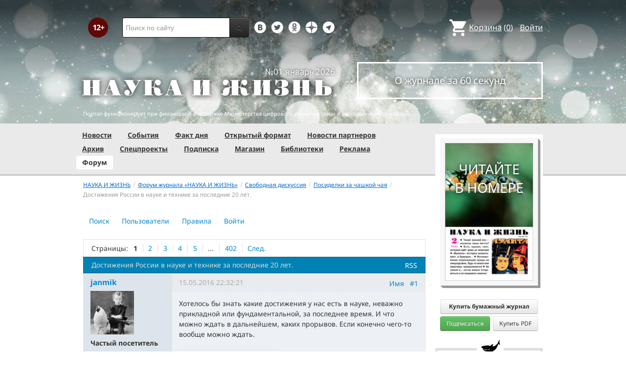

--- FILE ---
content_type: text/html; charset=utf-8
request_url: https://www.nkj.ru/forum/forum10/topic19567/messages/?PAGEN_2=12
body_size: 18118
content:
<!DOCTYPE html>
<html lang="ru">
<head>
		<meta name="author" content="Редакция журнала Наука и жизнь">
	<title>Достижения России  в науке и технике за последние 20 лет. | Форум портала &laquo;Наука и жизнь&raquo;</title>
	<meta name="robots" content="noindex">
	<meta http-equiv="Content-Type" content="text/html; charset=utf-8" />
<meta name="keywords" content="Наука, журнал, журнал Наука, новости, новости науки, история науки, наука образование, развитие науки, философия науки, российская наука, естественные науки, мировоззрение, физика, метод, биология, астрономия, история, современная наука, архив, научно-популярный, форум, техника, история техники, развитие техники, техника форум, математика forum, archive, интервью, история России, образование, школа" />
<meta name="description" content="Сайт журнала «Наука и жизнь»: наука, архив, новости науки, информация о журнале, форум, анкетирование, Интернет-магазин, информация о рекламе и подписке." />
<link href="/bitrix/js/ui/design-tokens/dist/ui.design-tokens.css?170760390225728" type="text/css"  rel="stylesheet" />
<link href="/bitrix/templates/nkj.kotico/components/bitrix/forum/230409/style.css?151462810316970" type="text/css"  rel="stylesheet" />
<link href="/bitrix/templates/nkj.kotico/components/bitrix/forum/230409/themes/fluxbb/style.css?15146281035586" type="text/css"  rel="stylesheet" />
<link href="/bitrix/templates/nkj.kotico/components/bitrix/forum/230409/styles/additional.css?15146281035779" type="text/css"  rel="stylesheet" />
<link href="/bitrix/components/bitrix/forum.interface/templates/popup_image/style.css?1517680957230" type="text/css"  rel="stylesheet" />
<link href="/bitrix/templates/nkj.kotico/css/bootstrap.min.css?1568981318105974" type="text/css"  data-template-style="true"  rel="stylesheet" />
<link href="/bitrix/templates/nkj.kotico/css/glyphicons.css?151462810323832" type="text/css"  data-template-style="true"  rel="stylesheet" />
<link href="/bitrix/templates/nkj.kotico/css/noto_sans.css?17037792418478" type="text/css"  data-template-style="true"  rel="stylesheet" />
<link href="/bitrix/panel/main/popup.css?169906427722696" type="text/css"  data-template-style="true"  rel="stylesheet" />
<link href="/bitrix/templates/nkj.kotico/components/bitrix/sale.basket.basket.small/small_basket/style.css?1514628103329" type="text/css"  data-template-style="true"  rel="stylesheet" />
<link href="/bitrix/templates/nkj.kotico/components/bitrix/menu/vertical_multilevel/style.css?15146281032878" type="text/css"  data-template-style="true"  rel="stylesheet" />
<link href="/bitrix/templates/nkj.kotico/components/bitrix/breadcrumb/bootstrap2.0/style.css?1514628104227" type="text/css"  data-template-style="true"  rel="stylesheet" />
<link href="/bitrix/templates/nkj.kotico/components/bitrix/news.line/.default/style.css?1518874505694" type="text/css"  data-template-style="true"  rel="stylesheet" />
<link href="/bitrix/components/nkj/cookies/templates/.default/style.css?1608911741367" type="text/css"  data-template-style="true"  rel="stylesheet" />
<link href="/bitrix/templates/nkj.kotico/styles.css?176882821623565" type="text/css"  data-template-style="true"  rel="stylesheet" />
<script>if(!window.BX)window.BX={};if(!window.BX.message)window.BX.message=function(mess){if(typeof mess==='object'){for(let i in mess) {BX.message[i]=mess[i];} return true;}};</script>
<script>(window.BX||top.BX).message({'JS_CORE_LOADING':'Загрузка...','JS_CORE_NO_DATA':'- Нет данных -','JS_CORE_WINDOW_CLOSE':'Закрыть','JS_CORE_WINDOW_EXPAND':'Развернуть','JS_CORE_WINDOW_NARROW':'Свернуть в окно','JS_CORE_WINDOW_SAVE':'Сохранить','JS_CORE_WINDOW_CANCEL':'Отменить','JS_CORE_WINDOW_CONTINUE':'Продолжить','JS_CORE_H':'ч','JS_CORE_M':'м','JS_CORE_S':'с','JSADM_AI_HIDE_EXTRA':'Скрыть лишние','JSADM_AI_ALL_NOTIF':'Показать все','JSADM_AUTH_REQ':'Требуется авторизация!','JS_CORE_WINDOW_AUTH':'Войти','JS_CORE_IMAGE_FULL':'Полный размер'});</script>

<script src="/bitrix/js/main/core/core.js?1707603960494198"></script>

<script>BX.Runtime.registerExtension({'name':'main.core','namespace':'BX','loaded':true});</script>
<script>BX.setJSList(['/bitrix/js/main/core/core_ajax.js','/bitrix/js/main/core/core_promise.js','/bitrix/js/main/polyfill/promise/js/promise.js','/bitrix/js/main/loadext/loadext.js','/bitrix/js/main/loadext/extension.js','/bitrix/js/main/polyfill/promise/js/promise.js','/bitrix/js/main/polyfill/find/js/find.js','/bitrix/js/main/polyfill/includes/js/includes.js','/bitrix/js/main/polyfill/matches/js/matches.js','/bitrix/js/ui/polyfill/closest/js/closest.js','/bitrix/js/main/polyfill/fill/main.polyfill.fill.js','/bitrix/js/main/polyfill/find/js/find.js','/bitrix/js/main/polyfill/matches/js/matches.js','/bitrix/js/main/polyfill/core/dist/polyfill.bundle.js','/bitrix/js/main/core/core.js','/bitrix/js/main/polyfill/intersectionobserver/js/intersectionobserver.js','/bitrix/js/main/lazyload/dist/lazyload.bundle.js','/bitrix/js/main/polyfill/core/dist/polyfill.bundle.js','/bitrix/js/main/parambag/dist/parambag.bundle.js']);
</script>
<script>BX.Runtime.registerExtension({'name':'ui.design-tokens','namespace':'window','loaded':true});</script>
<script>BX.Runtime.registerExtension({'name':'main.pageobject','namespace':'window','loaded':true});</script>
<script>(window.BX||top.BX).message({'JS_CORE_LOADING':'Загрузка...','JS_CORE_NO_DATA':'- Нет данных -','JS_CORE_WINDOW_CLOSE':'Закрыть','JS_CORE_WINDOW_EXPAND':'Развернуть','JS_CORE_WINDOW_NARROW':'Свернуть в окно','JS_CORE_WINDOW_SAVE':'Сохранить','JS_CORE_WINDOW_CANCEL':'Отменить','JS_CORE_WINDOW_CONTINUE':'Продолжить','JS_CORE_H':'ч','JS_CORE_M':'м','JS_CORE_S':'с','JSADM_AI_HIDE_EXTRA':'Скрыть лишние','JSADM_AI_ALL_NOTIF':'Показать все','JSADM_AUTH_REQ':'Требуется авторизация!','JS_CORE_WINDOW_AUTH':'Войти','JS_CORE_IMAGE_FULL':'Полный размер'});</script>
<script>BX.Runtime.registerExtension({'name':'window','namespace':'window','loaded':true});</script>
<script>(window.BX||top.BX).message({'LANGUAGE_ID':'ru','FORMAT_DATE':'DD.MM.YYYY','FORMAT_DATETIME':'DD.MM.YYYY HH:MI:SS','COOKIE_PREFIX':'nkj','SERVER_TZ_OFFSET':'10800','UTF_MODE':'Y','SITE_ID':'ru','SITE_DIR':'/','USER_ID':'','SERVER_TIME':'1769022710','USER_TZ_OFFSET':'0','USER_TZ_AUTO':'Y','bitrix_sessid':'44ced03432bc7d564ad2b01ca308d8b9'});</script>


<script src="/bitrix/js/main/pageobject/pageobject.js?1595797957864"></script>
<script src="/bitrix/js/main/core/core_window.js?170760395798766"></script>
<script type="text/javascript">if (Intl && Intl.DateTimeFormat) document.cookie="nkj_TZ="+Intl.DateTimeFormat().resolvedOptions().timeZone+"; path=/; expires=Fri, 01 Jan 2027 00:00:00 +0300";</script>
<script src="/bitrix/js/main/utils.js"></script>
<script src="/bitrix/components/bitrix/forum.interface/templates/.default/script.js"></script>
<link rel="alternate" type="application/rss+xml" href="/forum/rss/default/topic/19567/" />



<script src="/jquery-1.11.0.min.js?144191737796381"></script>
<script src="/bitrix/templates/nkj.kotico/js/ajax_basket.js?15185232361045"></script>
<script src="/bitrix/templates/nkj.kotico/script.js?16963461512040"></script>
<script src="/bitrix/templates/nkj.kotico/components/bitrix/forum/230409/script.js?15146281031065"></script>
<script src="/bitrix/templates/nkj.kotico/components/bitrix/forum/230409/bitrix/system.auth.form/.default/script.js?1514628103350"></script>
<script src="/bitrix/templates/nkj.kotico/components/bitrix/forum/230409/bitrix/forum.topic.read/.default/script.js?15146281031196"></script>
<script type="text/javascript">var _ba = _ba || []; _ba.push(["aid", "c5886eb7d620f828ff1bd06338ebf33a"]); _ba.push(["host", "www.nkj.ru"]); (function() {var ba = document.createElement("script"); ba.type = "text/javascript"; ba.async = true;ba.src = (document.location.protocol == "https:" ? "https://" : "http://") + "bitrix.info/ba.js";var s = document.getElementsByTagName("script")[0];s.parentNode.insertBefore(ba, s);})();</script>
<script>new Image().src='https://nkj.ru/bitrix/spread.php?s=bmtqX0dVRVNUX0lEATIxMzYxOTA1OQExODAwMTI2NzEwAS8BAQECbmtqX0xBU1RfVklTSVQBMjEuMDEuMjAyNiAyMjoxMTo1MAExODAwMTI2NzEwAS8BAQEC&k=f9420482a5031ac08d0456ec16908bd6';
</script>


	<link rel="alternate" type="application/rss+xml" title="RSS" href="http://www.nkj.ru/rss/">
	<link rel="canonical" href="https://www.nkj.ru/forum/forum10/topic19567/messages/">
	<!--[if lt IE 9]>
	<script src='//html5shim.googlecode.com/svn/trunk/html5.js'></script>
	<![endif]-->
	<script src="https://www.googletagmanager.com/gtag/js?id=UA-32767648-1" async></script>
	<script>
	// Google Analytics
	window.dataLayer = window.dataLayer || [];
	function gtag(){dataLayer.push(arguments);}
	gtag('js', new Date());
	gtag('config', 'UA-32767648-1', { 'anonymize_ip': true });
	</script>
	<script async src="https://widget.svk-native.ru/js/loader.js"></script>
<!--	<script src="/jquery-1.11.0.min.js"></script>-->
	<meta name="viewport" content="width=980">
	<link rel="shortcut icon" href="/bitrix/templates/nkj.kotico/images/favicon.ico">
	    </head>
<body>
<div class="lead_photo" style="background-image:url('/upload/iblock/2cd/2cdd6f650722ec1a55e6934f91750a34.jpg');">
	<div class="top_ads">
		<div class="container">
			<!-- Top banner  -->
			<div class="row">
				<div id="top-banner" class="span12 padding-bottom5">
					<div id="top_banner"></div>
					<!-- R-100363-2 Яндекс.RTB-блок  -->
					<!-- div id="yR2b"></div -->
				</div>
			</div>
		</div>
	</div>
	<div class="header_top">
		<div class="container">
			<div class="row-fluid">
				<div class="span1">
					<img class="p12" src="/bitrix/templates/nkj.kotico/images/12p.png" />
				</div>
				<div class="span4">
					<form id="main_search" action="/search/" method="get" 
					onsubmit="search_navigate(this.elements.text.value); if(event.preventDefault) {event.preventDefault();} else {event.returnValue = false;} return false;">
						<div class="input-append input-block-level">
							<input type="text" name="text" placeholder="Поиск по сайту" />
							<button type="submit" class="btn btn-inverse">
								<i class="icon-search"></i>
							</button>
						</div>
					</form>
				</div>

				<div class="span3">
					<div class="smmsp">
						<a class="smm vkt" href="https://vk.com/public30698831" target="_blank"></a>
						<a class="smm twt" href="https://twitter.com/naukaizhizn" target="_blank"></a>
						<a class="smm od" href="https://ok.ru/group/52837335433288" target="_blank"></a>
						<a class="smm zen" href="https://dzen.ru/nkj" target="_blank"></a>
                        <a class="smm telegram" href="https://telegram.me/scienceandlife" target="_blank"></a>
					</div>
				</div>				<div class="span4 text-right">
                    
<a href="/personal/basket/" class="basket">
	<span>Корзина</span> (<span class="cnt">0</span>)
</a>
                                        <a class="auth" href="https://www.nkj.ru/in.php?backurl=/forum/forum10/topic19567/messages/index.php">Войти</a>				</div>
			</div>
			<!-- Logo and search -->
			<div class="row-fluid">
								<div class="logo_container_inner">
										<div class="span7">
						<p class="number text-right">№01 январь 2026</p>
						<a href="/"><img src="/bitrix/templates/nkj.kotico/images/logo_big.png"/></a>
					</div>
					<div class="span5">
						<p class="text-center subscr magazine"><a href="/magazine/">О журнале за 60 секунд</a></p>
					</div>
				</div>
								<div class="span12 portal ">
					<p>Портал функционирует при финансовой поддержке Министерства цифрового развития, связи и массовых коммуникаций.</p>
				</div>
			</div>
		</div>
			</div>
    

    
</div>

<div class="menu_wrapper">
	<div class="container">
		
<ul class="span9 top_menu">
	<li class=""><a href="/news/">Новости</a></li>
	<li class=""><a href="/info/">События</a></li>
	<li class=""><a href="/facts/">Факт дня</a></li>
	<li class=""><a href="/open/">Открытый формат</a></li>
	<li class=""><a href="/prtnews/">Новости партнеров</a></li>
	<li class=""><a href="/archive/">Архив</a></li>
	<li class=""><a href="/special/">Спецпроекты</a></li>
	<li class=""><a href="/shop/842/">Подписка</a></li>
	<li class=""><a href="/shop/">Магазин</a></li>
	<li class=""><a href="/shop/library/">Библиотеки</a></li>
	<li class=""><a href="/advert/">Реклама</a></li>
	<li class="active"><a href="/forum/">Форум</a></li>
</ul>
	</div>
</div>

<div class="container inner">
	<div class="row-fluid">
				<div class="span9">
					<ul class="breadcrumb"><li><a href="/" title="НАУКА И ЖИЗНЬ"><small>НАУКА И ЖИЗНЬ</small></a><span class="divider">/</span></li><li><a href="/forum/" title="Форум журнала «НАУКА И ЖИЗНЬ»"><small>Форум журнала «НАУКА И ЖИЗНЬ»</small></a><span class="divider">/</span></li><li><a href="/forum/group2/" title="Свободная дискуссия"><small>Свободная дискуссия</small></a><span class="divider">/</span></li><li><a href="/forum/forum10/" title="Посиделки за чашкой чая"><small>Посиделки за чашкой чая</small></a><span class="divider">/</span></li><li class="active"><small>Достижения России  в науке и технике за последние 20 лет.</small></li></ul><ul class="nav nav-pills">
		<li class=" forum-menu-item-first "><a href="/forum/search/">Поиск</a></li>
		<li class="  "><a href="/forum/users/">Пользователи</a></li>
		<li class="  "><a href="/forum/rules/">Правила</a></li>
		<li>
		


<div id="forum-login-form-window">

<a href="" onclick="return CloseLoginForm()" style="float:right;">Закрыть</a>

<form method="post" target="_top" action="/forum/forum10/topic19567/messages/?PAGEN_2=12">
			<input type='hidden' name='backurl' value='/forum/forum10/topic19567/messages/index.php?PAGEN_2=12' />
			<input type="hidden" name="AUTH_FORM" value="Y" />
	<input type="hidden" name="TYPE" value="AUTH" />

	<table width="95%">
			<tr>
				<td colspan="2">
				Логин:<br />
				<input type="text" name="USER_LOGIN" maxlength="50" value="" size="17" /></td>
			</tr>
			<tr>
				<td colspan="2">
				Пароль:<br />
				<input type="password" name="USER_PASSWORD" maxlength="50" size="17" /></td>
			</tr>
					<tr>
				<td valign="top"><input type="checkbox" id="USER_REMEMBER" name="USER_REMEMBER" value="Y" /></td>
				<td width="100%"><label for="USER_REMEMBER">Запомнить меня на этом компьютере</label></td>
			</tr>
					<tr>
				<td colspan="2"><input type="submit" name="Login" value="Войти" /></td>
			</tr>

			<tr>
				<td colspan="2"><a rel="nofollow" href="/forum/forum10/topic19567/messages/index.php?PAGEN_2=12&amp;forgot_password=yes&amp;backurl=%2Fforum%2Fforum10%2Ftopic19567%2Fmessages%2Findex.php%3FPAGEN_2%3D12">Забыли свой пароль?</a></td>
			</tr>
					<tr>
				<td colspan="2"><a rel="nofollow" href="/forum/forum10/topic19567/messages/index.php?PAGEN_2=12&amp;register=yes&amp;backurl=%2Fforum%2Fforum10%2Ftopic19567%2Fmessages%2Findex.php%3FPAGEN_2%3D12">Регистрация</a><br /></td>
			</tr>
			</table>	
</form>
</div><a rel="nofollow" onclick="return ShowLoginForm();" href="/in.php?backurl=/forum/forum10/topic19567/messages/index.php?PAGEN_2=12">
	<span>Войти</span>
</a>
</li>
</ul>
<script type="text/javascript">
//<![CDATA[
	if (phpVars == null || typeof(phpVars) != "object")
	{
		var phpVars = {
			'ADMIN_THEME_ID': '.default',
			'titlePrefix': 'НАУКА И ЖИЗНЬ | www.nkj.ru - '};
	}
	if (typeof oText != "object")
	{
		var oText = {};
	}
	oText['wait_window'] = 'Загрузка...';
//]]>
window.oForumForm = {};
</script><div class="forum-navigation-box forum-navigation-top">
	<div class="forum-page-navigation">
			<span class="forum-page-title">Страницы:</span>
		<span class="forum-page-first forum-page-current">1</span>
		<a href="/forum/forum10/topic19567/messages/?PAGEN_2=12&amp;PAGEN_1=2" class="">2</a>
		<a href="/forum/forum10/topic19567/messages/?PAGEN_2=12&amp;PAGEN_1=3" class="">3</a>
		<a href="/forum/forum10/topic19567/messages/?PAGEN_2=12&amp;PAGEN_1=4" class="">4</a>
		<a href="/forum/forum10/topic19567/messages/?PAGEN_2=12&amp;PAGEN_1=5" class="">5</a>
		<span class="forum-page-dots">...</span>
		<a href="/forum/forum10/topic19567/messages/?PAGEN_2=12&amp;PAGEN_1=402">402</a>
		<a class="forum-page-next" href="/forum/forum10/topic19567/messages/?PAGEN_2=12&amp;PAGEN_1=2">След.</a>
	</div>
	<div class="forum-clear-float"></div>
</div>
<div class="forum-header-box">
	<div class="forum-header-options">
		<span class="forum-option-feed"><a href="/forum/rss/default/topic/19567/">RSS</a></span>
	</div>
	<div class="forum-header-title"><span>Достижения России  в науке и технике за последние 20 лет.</span></div>
</div>
<div class="forum-block-container">
	<div class="forum-block-outer">
		<div class="forum-block-inner">
			<table cellspacing="0" border="0" class="forum-post-table forum-post-first forum-post-odd  " id="message339670">
				<tbody>
					<tr>
						<td class="forum-cell-user">
							<div class="forum-user-info">
						
								<div class="forum-user-name"><a rel="nofollow" href="/forum/user/32904/"><span>janmik</span></a></div>
								<div class="forum-user-avatar"><a rel="nofollow" href="/forum/user/32904/" title="Профиль автора сообщения"><img src="/upload/forum/avatar/a8f/a8fe6ff6bffce33ae3ed6d67d1d1646f.jpeg" border="0" alt="" width="89" height="89" /></a></div>
								<div class="forum-user-status"><span>Частый посетитель</span></div>
								<div class="forum-user-additional">
									<span>Сообщений: <span><a rel="nofollow" href="/forum/user/32904/post/all/">6935</a></span></span>
									<span>Баллов: <span>40</span></span>
									<span>Регистрация: <span class="forum-lastpost-date">10.04.2010</span></span>
								</div>
							</div>
						</td>
						<td class="forum-cell-post">
							<div class="forum-post-date">
								<div class="forum-post-number">
<a href="#postform" onmousedown="reply2author('janmik,')" >Имя</a>&nbsp;&nbsp;
<a href="http://www.nkj.ru/forum/forum10/topic19567/messages/message339670/#message339670" onclick="prompt(oText['ml'], this.href); return false;" title="Ccылка на это сообщение" rel="nofollow">#1</a></div>
								<span class="forum-lastpost-date">15.05.2016 22:32:21</span>
							</div>
												<div class="forum-post-entry">

					
								<div class="forum-post-text" id="message_text_339670">Хотелось бы знать какие достижения у нас есть в науке, неважно прикладной или фундаментальной, за последнее время. И что можно ждать в дальнейшем, каких прорывов. Если конечно чего-то вообще можно ждать.</div>
								<div class="forum-user-signature">
									<div class="forum-signature-line"></div>
									<span>Пока думаешь, что сказать, — делай реверанс! Это экономит время.</span>
								</div>
							</div>
						</td>
					</tr>
					<tr>
						<td class="forum-cell-contact">
							<div class="forum-contact-links">
							<span class="forum-contact-email"><a rel="nofollow" href="/forum/user/32904/send/email/" title="Отправить письмо на E-Mail автора сообщения">E-mail</a></span>
							</div>
						</td>
						<td class="forum-cell-actions">
							<div class="forum-action-links">
							</div>
						</td>
					</tr>
				</tbody>
			</table>
			<table cellspacing="0" border="0" class="forum-post-table forum-post-even  " id="message339724">
				<tbody>
					<tr>
						<td class="forum-cell-user">
							<div class="forum-user-info">
						
								<div class="forum-user-name"><a rel="nofollow" href="/forum/user/32904/"><span>janmik</span></a></div>
								<div class="forum-user-avatar"><a rel="nofollow" href="/forum/user/32904/" title="Профиль автора сообщения"><img src="/upload/forum/avatar/a8f/a8fe6ff6bffce33ae3ed6d67d1d1646f.jpeg" border="0" alt="" width="89" height="89" /></a></div>
								<div class="forum-user-status"><span>Частый посетитель</span></div>
								<div class="forum-user-additional">
									<span>Сообщений: <span><a rel="nofollow" href="/forum/user/32904/post/all/">6935</a></span></span>
									<span>Баллов: <span>40</span></span>
									<span>Регистрация: <span class="forum-lastpost-date">10.04.2010</span></span>
								</div>
							</div>
						</td>
						<td class="forum-cell-post">
							<div class="forum-post-date">
								<div class="forum-post-number">
<a href="#postform" onmousedown="reply2author('janmik,')" >Имя</a>&nbsp;&nbsp;
<a href="http://www.nkj.ru/forum/forum10/topic19567/messages/message339724/#message339724" onclick="prompt(oText['ml'], this.href); return false;" title="Ccылка на это сообщение" rel="nofollow">#2</a></div>
								<span class="forum-lastpost-date">18.05.2016 01:44:24</span>
							</div>
												<div class="forum-post-entry">

					
								<div class="forum-post-text" id="message_text_339724"><div class="entry-quote"><table class="forum-quote"><thead><tr><th>Цитата</th></tr></thead><tbody><tr><td>Владимир пишет:<br />Одно из достижений" делать науку за рубежом.</td></tr></tbody></table></div> Это да. Или дома, на кухне, в перерывах между походами за грибами. Но всё же. Неужто вообще ничего?</div>
<div class="forum-post-lastedit">
								<span class="forum-post-lastedit">Изменено: 
									<span class="forum-post-lastedit-user"><a rel="nofollow" href="/forum/user/32904/">janmik</a></span> - <span class="forum-post-lastedit-date">18.05.2016 01:49:17</span>
							</span></div>								<div class="forum-user-signature">
									<div class="forum-signature-line"></div>
									<span>Пока думаешь, что сказать, — делай реверанс! Это экономит время.</span>
								</div>
							</div>
						</td>
					</tr>
					<tr>
						<td class="forum-cell-contact">
							<div class="forum-contact-links">
							<span class="forum-contact-email"><a rel="nofollow" href="/forum/user/32904/send/email/" title="Отправить письмо на E-Mail автора сообщения">E-mail</a></span>
							</div>
						</td>
						<td class="forum-cell-actions">
							<div class="forum-action-links">
							</div>
						</td>
					</tr>
				</tbody>
			</table>
			<table cellspacing="0" border="0" class="forum-post-table forum-post-odd  " id="message339726">
				<tbody>
					<tr>
						<td class="forum-cell-user">
							<div class="forum-user-info">
						
								<div class="forum-user-name"><a rel="nofollow" href="/forum/user/80267/"><span>Alta</span></a></div>
								<div class="forum-user-register-avatar"><a rel="nofollow" href="/forum/user/80267/" title="Профиль автора сообщения"><span><!-- ie --></span></a></div>
								<div class="forum-user-status"><span>Посетитель</span></div>
								<div class="forum-user-additional">
									<span>Сообщений: <span><a rel="nofollow" href="/forum/user/80267/post/all/">371</a></span></span>
									<span>Баллов: <span>6</span></span>
									<span>Регистрация: <span class="forum-lastpost-date">23.01.2015</span></span>
								</div>
							</div>
						</td>
						<td class="forum-cell-post">
							<div class="forum-post-date">
								<div class="forum-post-number">
<a href="#postform" onmousedown="reply2author('Alta,')" >Имя</a>&nbsp;&nbsp;
<a href="http://www.nkj.ru/forum/forum10/topic19567/messages/message339726/#message339726" onclick="prompt(oText['ml'], this.href); return false;" title="Ccылка на это сообщение" rel="nofollow">#3</a></div>
								<span class="forum-lastpost-date">18.05.2016 02:28:15</span>
							</div>
												<div class="forum-post-entry">

					
								<div class="forum-post-text" id="message_text_339726"><noindex><a href="https://hi-tech.mail.ru/news/super-russian-technology-2016/" target="_blank" rel="nofollow">Самые выдающиеся российские достижения за последнее время</a></noindex> <img src="/upload/main/smiles/5/smile.gif" border="0" data-code=":)" data-definition="SD" alt=":)" style="width:20px;height:24px;" title="Улыбка" class="bx-smile" /> &nbsp;<img src="/upload/main/smiles/5/smile.gif" border="0" data-code=":)" data-definition="SD" alt=":)" style="width:20px;height:24px;" title="Улыбка" class="bx-smile" /> &nbsp;<img src="/upload/main/smiles/5/smile.gif" border="0" data-code=":)" data-definition="SD" alt=":)" style="width:20px;height:24px;" title="Улыбка" class="bx-smile" /></div>
							</div>
						</td>
					</tr>
					<tr>
						<td class="forum-cell-contact">
							<div class="forum-contact-links">
							<span class="forum-contact-email"><a rel="nofollow" href="/forum/user/80267/send/email/" title="Отправить письмо на E-Mail автора сообщения">E-mail</a></span>
							</div>
						</td>
						<td class="forum-cell-actions">
							<div class="forum-action-links">
							</div>
						</td>
					</tr>
				</tbody>
			</table>
			<table cellspacing="0" border="0" class="forum-post-table forum-post-even  " id="message339727">
				<tbody>
					<tr>
						<td class="forum-cell-user">
							<div class="forum-user-info">
						
								<div class="forum-user-name"><a rel="nofollow" href="/forum/user/32904/"><span>janmik</span></a></div>
								<div class="forum-user-avatar"><a rel="nofollow" href="/forum/user/32904/" title="Профиль автора сообщения"><img src="/upload/forum/avatar/a8f/a8fe6ff6bffce33ae3ed6d67d1d1646f.jpeg" border="0" alt="" width="89" height="89" /></a></div>
								<div class="forum-user-status"><span>Частый посетитель</span></div>
								<div class="forum-user-additional">
									<span>Сообщений: <span><a rel="nofollow" href="/forum/user/32904/post/all/">6935</a></span></span>
									<span>Баллов: <span>40</span></span>
									<span>Регистрация: <span class="forum-lastpost-date">10.04.2010</span></span>
								</div>
							</div>
						</td>
						<td class="forum-cell-post">
							<div class="forum-post-date">
								<div class="forum-post-number">
<a href="#postform" onmousedown="reply2author('janmik,')" >Имя</a>&nbsp;&nbsp;
<a href="http://www.nkj.ru/forum/forum10/topic19567/messages/message339727/#message339727" onclick="prompt(oText['ml'], this.href); return false;" title="Ccылка на это сообщение" rel="nofollow">#4</a></div>
								<span class="forum-lastpost-date">18.05.2016 04:21:15</span>
							</div>
												<div class="forum-post-entry">

					
								<div class="forum-post-text" id="message_text_339727"><div class="entry-quote"><table class="forum-quote"><thead><tr><th>Цитата</th></tr></thead><tbody><tr><td>Alta пишет:<br /> <noindex><a href="https://hi-tech.mail.ru/news/super-russian-technology-2016/" target="_blank" rel="nofollow">Самые выдающиеся российские достижения за последнее время</a></noindex> &nbsp; &nbsp; &nbsp; &nbsp; </td></tr></tbody></table></div>Ну вот например нестандартная задача предложенная ( на полном серьезе между прочим) одной студенткой Тверского Государственного Педагогического Университета как пример задачи для школьных учебников: "Сколько молекул серебра будет в пруду в крещенскую ночь, если священник освящая его обмакнул в него деревянный крест?" <img src="/upload/main/smiles/5/icon_question.gif" border="0" data-code=":?:" data-definition="SD" alt=":?:" style="width:16px;height:16px;" title="Вопрос" class="bx-smile" /> &nbsp;<img src="/upload/main/smiles/5/icon_exclaim.gif" border="0" data-code=":!:" data-definition="SD" alt=":!:" style="width:16px;height:16px;" title="Восклицание" class="bx-smile" /> &nbsp;<img src="/upload/main/smiles/5/icon_question.gif" border="0" data-code=":?:" data-definition="SD" alt=":?:" style="width:16px;height:16px;" title="Вопрос" class="bx-smile" /> &nbsp;<img src="/upload/main/smiles/5/icon_exclaim.gif" border="0" data-code=":!:" data-definition="SD" alt=":!:" style="width:16px;height:16px;" title="Восклицание" class="bx-smile" /> &nbsp;<img src="/upload/main/smiles/5/icon_question.gif" border="0" data-code=":?:" data-definition="SD" alt=":?:" style="width:16px;height:16px;" title="Вопрос" class="bx-smile" /> &nbsp;<img src="/upload/main/smiles/5/icon_exclaim.gif" border="0" data-code=":!:" data-definition="SD" alt=":!:" style="width:16px;height:16px;" title="Восклицание" class="bx-smile" /> &nbsp;Чем не прорыв в образовании подрастающего поколения? &nbsp;Я, например, позорно сдался даже не попытавшись её решить. По этой задаче можно предположить что перспективы у России не блестящи. Но если без шуток, откинув в сторону все эти новомодные православные химии и прочие гримасы нового времени, ведутся хоть какие то научно-исследовательские работы у нас? Или только по части переписывания истории и всё. Мне действительно интересно.</div>
<div class="forum-post-lastedit">
								<span class="forum-post-lastedit">Изменено: 
									<span class="forum-post-lastedit-user"><a rel="nofollow" href="/forum/user/32904/">janmik</a></span> - <span class="forum-post-lastedit-date">18.05.2016 04:23:57</span>
							</span></div>								<div class="forum-user-signature">
									<div class="forum-signature-line"></div>
									<span>Пока думаешь, что сказать, — делай реверанс! Это экономит время.</span>
								</div>
							</div>
						</td>
					</tr>
					<tr>
						<td class="forum-cell-contact">
							<div class="forum-contact-links">
							<span class="forum-contact-email"><a rel="nofollow" href="/forum/user/32904/send/email/" title="Отправить письмо на E-Mail автора сообщения">E-mail</a></span>
							</div>
						</td>
						<td class="forum-cell-actions">
							<div class="forum-action-links">
							</div>
						</td>
					</tr>
				</tbody>
			</table>
			<table cellspacing="0" border="0" class="forum-post-table forum-post-odd  " id="message339738">
				<tbody>
					<tr>
						<td class="forum-cell-user">
							<div class="forum-user-info">
						
								<div class="forum-user-name"><a rel="nofollow" href="/forum/user/32904/"><span>janmik</span></a></div>
								<div class="forum-user-avatar"><a rel="nofollow" href="/forum/user/32904/" title="Профиль автора сообщения"><img src="/upload/forum/avatar/a8f/a8fe6ff6bffce33ae3ed6d67d1d1646f.jpeg" border="0" alt="" width="89" height="89" /></a></div>
								<div class="forum-user-status"><span>Частый посетитель</span></div>
								<div class="forum-user-additional">
									<span>Сообщений: <span><a rel="nofollow" href="/forum/user/32904/post/all/">6935</a></span></span>
									<span>Баллов: <span>40</span></span>
									<span>Регистрация: <span class="forum-lastpost-date">10.04.2010</span></span>
								</div>
							</div>
						</td>
						<td class="forum-cell-post">
							<div class="forum-post-date">
								<div class="forum-post-number">
<a href="#postform" onmousedown="reply2author('janmik,')" >Имя</a>&nbsp;&nbsp;
<a href="http://www.nkj.ru/forum/forum10/topic19567/messages/message339738/#message339738" onclick="prompt(oText['ml'], this.href); return false;" title="Ccылка на это сообщение" rel="nofollow">#5</a></div>
								<span class="forum-lastpost-date">18.05.2016 12:45:16</span>
							</div>
												<div class="forum-post-entry">

					
								<div class="forum-post-text" id="message_text_339738"><div class="entry-quote"><table class="forum-quote"><thead><tr><th>Цитата</th></tr></thead><tbody><tr><td>Alta пишет:<br /> <noindex><a href="https://hi-tech.mail.ru/news/super-russian-technology-2016/" target="_blank" rel="nofollow">Самые выдающиеся российские достижения за последнее время</a></noindex> &nbsp; &nbsp; &nbsp; &nbsp; </td></tr></tbody></table></div><br />Что-то сразу не заметил что это ссылка. Но это вряд ли можно назвать достижениями. Компьютер за 400 штук ( меня и мой ноутбук за 30 пока устраивает), супермощьный фонарик на колесах с перекрученным девайсом в виде громкоговорителя , телефон с двумя экранами и движок на самолет с неизвестными нам пока характеристиками.... жидковато для такой страны как Россия, Вам не кажется? Мы ведь не Танзания.</div>
<div class="forum-post-lastedit">
								<span class="forum-post-lastedit">Изменено: 
									<span class="forum-post-lastedit-user"><a rel="nofollow" href="/forum/user/32904/">janmik</a></span> - <span class="forum-post-lastedit-date">18.05.2016 12:47:42</span>
							</span></div>								<div class="forum-user-signature">
									<div class="forum-signature-line"></div>
									<span>Пока думаешь, что сказать, — делай реверанс! Это экономит время.</span>
								</div>
							</div>
						</td>
					</tr>
					<tr>
						<td class="forum-cell-contact">
							<div class="forum-contact-links">
							<span class="forum-contact-email"><a rel="nofollow" href="/forum/user/32904/send/email/" title="Отправить письмо на E-Mail автора сообщения">E-mail</a></span>
							</div>
						</td>
						<td class="forum-cell-actions">
							<div class="forum-action-links">
							</div>
						</td>
					</tr>
				</tbody>
			</table>
			<table cellspacing="0" border="0" class="forum-post-table forum-post-even  " id="message339764">
				<tbody>
					<tr>
						<td class="forum-cell-user">
							<div class="forum-user-info">
						
								<div class="forum-user-name"><a rel="nofollow" href="/forum/user/32904/"><span>janmik</span></a></div>
								<div class="forum-user-avatar"><a rel="nofollow" href="/forum/user/32904/" title="Профиль автора сообщения"><img src="/upload/forum/avatar/a8f/a8fe6ff6bffce33ae3ed6d67d1d1646f.jpeg" border="0" alt="" width="89" height="89" /></a></div>
								<div class="forum-user-status"><span>Частый посетитель</span></div>
								<div class="forum-user-additional">
									<span>Сообщений: <span><a rel="nofollow" href="/forum/user/32904/post/all/">6935</a></span></span>
									<span>Баллов: <span>40</span></span>
									<span>Регистрация: <span class="forum-lastpost-date">10.04.2010</span></span>
								</div>
							</div>
						</td>
						<td class="forum-cell-post">
							<div class="forum-post-date">
								<div class="forum-post-number">
<a href="#postform" onmousedown="reply2author('janmik,')" >Имя</a>&nbsp;&nbsp;
<a href="http://www.nkj.ru/forum/forum10/topic19567/messages/message339764/#message339764" onclick="prompt(oText['ml'], this.href); return false;" title="Ccылка на это сообщение" rel="nofollow">#6</a></div>
								<span class="forum-lastpost-date">19.05.2016 00:40:52</span>
							</div>
												<div class="forum-post-entry">

					
								<div class="forum-post-text" id="message_text_339764"><div class="entry-quote"><table class="forum-quote"><thead><tr><th>Цитата</th></tr></thead><tbody><tr><td>Владимир пишет:<br /> всё равно будет получаться так же, как дороги.</td></tr></tbody></table></div><br /> Зато у нас выходят очень качественные и амбициозные дураки. Так что хоть что-то делать на совесть можем? Несколько лет назад было, если вбить в гугл картинки - трусы с биофотонами, то первым делом высвечивались картинки из рубрики юмор. Вбейте сейчас. Щас всё серьёзно<br /><img src="http://cdn.fishki.net/upload/post/201604/02/1905289/26865.jpg" id="popup_205990791" border="0" style="max-width:500px;max-height:500px;" data-bx-viewer="image" data-bx-src="http://cdn.fishki.net/upload/post/201604/02/1905289/26865.jpg" data-bx-image="http://cdn.fishki.net/upload/post/201604/02/1905289/26865.jpg" data-bx-onload="Y" /><br />бизнес поставлен на поток и уже есть и носки, и лифчики, ни о каком юморе и речи не идет. <br />Здравый смысл победил окончательно нездоровый скептицизм.Только еще программка, автоматического исправления ошибок в неуспевающим за прогрессом буржуйском браузере, слово "биофотоны" красной линией подчеркивает. Видать я зря эту тему открыл, так и останется пустой. А наделся всё-таки, что хоть что-то напишут, что бы я смог потешить гордостью за державу патриотическую душу <img src="/upload/main/smiles/5/cray.gif" border="0" data-code=":cry:" data-definition="SD" alt=":cry:" style="width:31px;height:22px;" title="Плакать" class="bx-smile" /></div>
								<div class="forum-user-signature">
									<div class="forum-signature-line"></div>
									<span>Пока думаешь, что сказать, — делай реверанс! Это экономит время.</span>
								</div>
							</div>
						</td>
					</tr>
					<tr>
						<td class="forum-cell-contact">
							<div class="forum-contact-links">
							<span class="forum-contact-email"><a rel="nofollow" href="/forum/user/32904/send/email/" title="Отправить письмо на E-Mail автора сообщения">E-mail</a></span>
							</div>
						</td>
						<td class="forum-cell-actions">
							<div class="forum-action-links">
							</div>
						</td>
					</tr>
				</tbody>
			</table>
			<table cellspacing="0" border="0" class="forum-post-table forum-post-odd  " id="message339812">
				<tbody>
					<tr>
						<td class="forum-cell-user">
							<div class="forum-user-info">
						
								<div class="forum-user-name"><a rel="nofollow" href="/forum/user/32904/"><span>janmik</span></a></div>
								<div class="forum-user-avatar"><a rel="nofollow" href="/forum/user/32904/" title="Профиль автора сообщения"><img src="/upload/forum/avatar/a8f/a8fe6ff6bffce33ae3ed6d67d1d1646f.jpeg" border="0" alt="" width="89" height="89" /></a></div>
								<div class="forum-user-status"><span>Частый посетитель</span></div>
								<div class="forum-user-additional">
									<span>Сообщений: <span><a rel="nofollow" href="/forum/user/32904/post/all/">6935</a></span></span>
									<span>Баллов: <span>40</span></span>
									<span>Регистрация: <span class="forum-lastpost-date">10.04.2010</span></span>
								</div>
							</div>
						</td>
						<td class="forum-cell-post">
							<div class="forum-post-date">
								<div class="forum-post-number">
<a href="#postform" onmousedown="reply2author('janmik,')" >Имя</a>&nbsp;&nbsp;
<a href="http://www.nkj.ru/forum/forum10/topic19567/messages/message339812/#message339812" onclick="prompt(oText['ml'], this.href); return false;" title="Ccылка на это сообщение" rel="nofollow">#7</a></div>
								<span class="forum-lastpost-date">20.05.2016 09:34:37</span>
							</div>
												<div class="forum-post-entry">

					
								<div class="forum-post-text" id="message_text_339812"><div class="entry-quote"><table class="forum-quote"><thead><tr><th>Цитата</th></tr></thead><tbody><tr><td>Владимир пишет:<br />Напрасно, наша "гордость" иная</td></tr></tbody></table></div> А какая, если не секрет? Надеюсь не в особой одухотворенности и богоизбранности для особой миссии на земле?</div>
								<div class="forum-user-signature">
									<div class="forum-signature-line"></div>
									<span>Пока думаешь, что сказать, — делай реверанс! Это экономит время.</span>
								</div>
							</div>
						</td>
					</tr>
					<tr>
						<td class="forum-cell-contact">
							<div class="forum-contact-links">
							<span class="forum-contact-email"><a rel="nofollow" href="/forum/user/32904/send/email/" title="Отправить письмо на E-Mail автора сообщения">E-mail</a></span>
							</div>
						</td>
						<td class="forum-cell-actions">
							<div class="forum-action-links">
							</div>
						</td>
					</tr>
				</tbody>
			</table>
			<table cellspacing="0" border="0" class="forum-post-table forum-post-even  " id="message339856">
				<tbody>
					<tr>
						<td class="forum-cell-user">
							<div class="forum-user-info">
						
								<div class="forum-user-name"><a rel="nofollow" href="/forum/user/32904/"><span>janmik</span></a></div>
								<div class="forum-user-avatar"><a rel="nofollow" href="/forum/user/32904/" title="Профиль автора сообщения"><img src="/upload/forum/avatar/a8f/a8fe6ff6bffce33ae3ed6d67d1d1646f.jpeg" border="0" alt="" width="89" height="89" /></a></div>
								<div class="forum-user-status"><span>Частый посетитель</span></div>
								<div class="forum-user-additional">
									<span>Сообщений: <span><a rel="nofollow" href="/forum/user/32904/post/all/">6935</a></span></span>
									<span>Баллов: <span>40</span></span>
									<span>Регистрация: <span class="forum-lastpost-date">10.04.2010</span></span>
								</div>
							</div>
						</td>
						<td class="forum-cell-post">
							<div class="forum-post-date">
								<div class="forum-post-number">
<a href="#postform" onmousedown="reply2author('janmik,')" >Имя</a>&nbsp;&nbsp;
<a href="http://www.nkj.ru/forum/forum10/topic19567/messages/message339856/#message339856" onclick="prompt(oText['ml'], this.href); return false;" title="Ccылка на это сообщение" rel="nofollow">#8</a></div>
								<span class="forum-lastpost-date">21.05.2016 15:51:37</span>
							</div>
												<div class="forum-post-entry">

					
								<div class="forum-post-text" id="message_text_339856"><div class="entry-quote"><table class="forum-quote"><thead><tr><th>Цитата</th></tr></thead><tbody><tr><td>Владимир пишет:<br /> а это исключает подход «взяться, подумавши». </td></tr></tbody></table></div>Ну что бы взяться подумавши можно создать <noindex><a href="http://lib.ru/PROZA/SOLZHENICYN/vkp1.txt" target="_blank" rel="nofollow">благоприятные условия для думания</a></noindex></div>
<div class="forum-post-lastedit">
								<span class="forum-post-lastedit">Изменено: 
									<span class="forum-post-lastedit-user"><a rel="nofollow" href="/forum/user/32904/">janmik</a></span> - <span class="forum-post-lastedit-date">23.05.2016 06:27:12</span>
							</span></div>								<div class="forum-user-signature">
									<div class="forum-signature-line"></div>
									<span>Пока думаешь, что сказать, — делай реверанс! Это экономит время.</span>
								</div>
							</div>
						</td>
					</tr>
					<tr>
						<td class="forum-cell-contact">
							<div class="forum-contact-links">
							<span class="forum-contact-email"><a rel="nofollow" href="/forum/user/32904/send/email/" title="Отправить письмо на E-Mail автора сообщения">E-mail</a></span>
							</div>
						</td>
						<td class="forum-cell-actions">
							<div class="forum-action-links">
							</div>
						</td>
					</tr>
				</tbody>
			</table>
			<table cellspacing="0" border="0" class="forum-post-table forum-post-odd  " id="message341105">
				<tbody>
					<tr>
						<td class="forum-cell-user">
							<div class="forum-user-info">
						
								<div class="forum-user-name"><a rel="nofollow" href="/forum/user/77747/"><span>Meshulam</span></a></div>
								<div class="forum-user-avatar"><a rel="nofollow" href="/forum/user/77747/" title="Профиль автора сообщения"><img src="/upload/forum/avatar/969/9691e10798cc963b8326ae90a7f26650.jpg" border="0" alt="" width="72" height="90" /></a></div>
								<div class="forum-user-status"><span>Посетитель</span></div>
								<div class="forum-user-additional">
									<span>Сообщений: <span><a rel="nofollow" href="/forum/user/77747/post/all/">2210</a></span></span>
									<span>Баллов: <span>16</span></span>
									<span>Регистрация: <span class="forum-lastpost-date">01.08.2014</span></span>
								</div>
							</div>
						</td>
						<td class="forum-cell-post">
							<div class="forum-post-date">
								<div class="forum-post-number">
<a href="#postform" onmousedown="reply2author('Meshulam,')" >Имя</a>&nbsp;&nbsp;
<a href="http://www.nkj.ru/forum/forum10/topic19567/messages/message341105/#message341105" onclick="prompt(oText['ml'], this.href); return false;" title="Ccылка на это сообщение" rel="nofollow">#9</a></div>
								<span class="forum-lastpost-date">11.07.2016 14:18:37</span>
							</div>
												<div class="forum-post-entry">

					
								<div class="forum-post-text" id="message_text_341105"><div class="entry-quote"><table class="forum-quote"><thead><tr><th>Цитата</th></tr></thead><tbody><tr><td>janmik пишет:<br />Хотелось бы знать какие достижения у нас есть в науке, неважно прикладной или фундаментальной, за последнее время. </td></tr></tbody></table></div>Есть. В сфере безопасности и противодействие терроризму - "Пакет Яровой".</div>
							</div>
						</td>
					</tr>
					<tr>
						<td class="forum-cell-contact">
							<div class="forum-contact-links">
							<span class="forum-contact-email"><a rel="nofollow" href="/forum/user/77747/send/email/" title="Отправить письмо на E-Mail автора сообщения">E-mail</a></span>
							</div>
						</td>
						<td class="forum-cell-actions">
							<div class="forum-action-links">
							</div>
						</td>
					</tr>
				</tbody>
			</table>
			<table cellspacing="0" border="0" class="forum-post-table forum-post-last forum-post-even  " id="message341106">
				<tbody>
					<tr>
						<td class="forum-cell-user">
							<div class="forum-user-info">
						
								<div class="forum-user-name"><a rel="nofollow" href="/forum/user/77747/"><span>Meshulam</span></a></div>
								<div class="forum-user-avatar"><a rel="nofollow" href="/forum/user/77747/" title="Профиль автора сообщения"><img src="/upload/forum/avatar/969/9691e10798cc963b8326ae90a7f26650.jpg" border="0" alt="" width="72" height="90" /></a></div>
								<div class="forum-user-status"><span>Посетитель</span></div>
								<div class="forum-user-additional">
									<span>Сообщений: <span><a rel="nofollow" href="/forum/user/77747/post/all/">2210</a></span></span>
									<span>Баллов: <span>16</span></span>
									<span>Регистрация: <span class="forum-lastpost-date">01.08.2014</span></span>
								</div>
							</div>
						</td>
						<td class="forum-cell-post">
							<div class="forum-post-date">
								<div class="forum-post-number">
<a href="#postform" onmousedown="reply2author('Meshulam,')" >Имя</a>&nbsp;&nbsp;
<a href="http://www.nkj.ru/forum/forum10/topic19567/messages/message341106/#message341106" onclick="prompt(oText['ml'], this.href); return false;" title="Ccылка на это сообщение" rel="nofollow">#10</a></div>
								<span class="forum-lastpost-date">11.07.2016 14:45:31</span>
							</div>
												<div class="forum-post-entry">

					
								<div class="forum-post-text" id="message_text_341106">Ну, вот вам <noindex><a href="https://en.wikipedia.org/wiki/Timeline_of_Russian_innovation#.C2.A0Russian_Federation" target="_blank" rel="nofollow">хронология российских инноваций</a></noindex> получивших международное признание, начиная с 90-х <br />В Русской Википедии не нашел.</div>
							</div>
						</td>
					</tr>
					<tr>
						<td class="forum-cell-contact">
							<div class="forum-contact-links">
							<span class="forum-contact-email"><a rel="nofollow" href="/forum/user/77747/send/email/" title="Отправить письмо на E-Mail автора сообщения">E-mail</a></span>
							</div>
						</td>
						<td class="forum-cell-actions">
							<div class="forum-action-links">
							</div>
						</td>
					</tr>
				</tbody>
				 <tfoot>
					<tr>
						<td colspan="5" class="forum-column-footer">
							<div class="forum-footer-inner">
							&nbsp;
			
							</div>
						</td>
					</tr>
				</tfoot>
			</table>
		</div>
	</div>
</div>
<div class="forum-navigation-box forum-navigation-bottom">
	<div class="forum-page-navigation">
			<span class="forum-page-title">Страницы:</span>
		<span class="forum-page-first forum-page-current">1</span>
		<a href="/forum/forum10/topic19567/messages/?PAGEN_2=12&amp;PAGEN_1=2" class="">2</a>
		<a href="/forum/forum10/topic19567/messages/?PAGEN_2=12&amp;PAGEN_1=3" class="">3</a>
		<a href="/forum/forum10/topic19567/messages/?PAGEN_2=12&amp;PAGEN_1=4" class="">4</a>
		<a href="/forum/forum10/topic19567/messages/?PAGEN_2=12&amp;PAGEN_1=5" class="">5</a>
		<span class="forum-page-dots">...</span>
		<a href="/forum/forum10/topic19567/messages/?PAGEN_2=12&amp;PAGEN_1=402">402</a>
		<a class="forum-page-next" href="/forum/forum10/topic19567/messages/?PAGEN_2=12&amp;PAGEN_1=2">След.</a>
	</div>
	<div class="forum-clear-float"></div>
</div>

<script type="text/javascript">
if (typeof oText != "object")
	var oText = {};
oText['cdt'] = 'Тема будет удалена без возможности восстановления. Удалить? ';
oText['cdm'] = 'Сообщение будет удалено без возможности восстановления. Удалить? ';
oText['cdms'] = 'Сообщения будут удалены без возможности восстановления. Удалить?';
oText['ml'] = 'Скопируйте в буфер обмена адрес ссылки на это сообщение';
oText['no_data'] = 'Не указан список сообщений. Выберите сообщения.';
oText['no_action'] = 'Не выбрано действие. Выберите действие.';
oText['quote_text'] = 'пишет';

function reply2author(name)
{
	if (document.REPLIER.POST_MESSAGE)
	{
		document.REPLIER.POST_MESSAGE.value += '[b]'+name+'[/b]' + " \n";
	}
	return false;
}
</script>


<br />
		 

	<div style="font-size:150%;" >	Достижения России  в науке и технике за последние 20 лет.</div>
<br /><br />


		</div>
				            <div class="span3" id="right"> 
			<section class="magazine_right">
				<p class="text-center">
					<a href="/archive/1131/53939/">
						<span class="read_in text-center">Читайте<br/>в номере</span>
						<div class="cover_wrap">
							<img src="/upload/iblock/478/u8o3u5qhtwlvqni9tuuuhc22frc1hgos.jpg" class="cover" />
						</div>
					</a>
				</p>
				<div class="shop_action">
                    <div class="wide-btn">
                        <div data-id="57484" rel="nofollow" class="btn buy_item" style="font-size: 12px">Купить бумажный журнал</div>
                    </div>
                    <div class="btn-group pull-left">
						<a href="/shop/842/" rel="nofollow" class="btn btn-success buy-btn2" style="font-size: 12px">Подписаться</a>
					</div> 
					<div class="btn-group pull-right">
                        						<a href="/shop/773/" rel="nofollow" class="btn btn buy-btn2" style="font-size: 12px" onclick="basket_add(53935, function(){ document.getElementById('msg_basket_added_right').style.display = 'block'; } ); return false;" >Купить PDF</a>
					</div>
					<div class="inline_msg" id="msg_basket_added_right">
						Журнал добавлен в корзину.<br/>
						<a href="/personal/basket/" class="btn btn-info buy-btn">Оформить заказ</a>
					</div>
					<p style="clear: both; margin: 0px" />
				</div>
 
			</section>

			<div align="center">
	<div id="b_right_above_facts"></div>
</div>



                            <section class="fact-of-the-day">
                        <div class="border" id="fact-of-the-day">
        <span>Факт дня</span>
        <p>Гренландские акулы видят сквозь века</p>
        <a href="/facts/57486">Читать подробнее</a>
    </div>

    <style type="text/css">
        #fact-of-the-day:before {
            background: #fff url(/upload/iblock/4ba/kdpw08p1ybybpy7zzv7jy834d29hwf7a.png) center center no-repeat;
            width: 45px;
            height: 33px;
        }
    </style>
                </section>
            
	  <br/>
  <div align="center"></div><br/>

  <div id="grf_nkjru_2"></div><br/>

  <div align="center"></div><br/>

  <div align="center"> </div><br/>

  <div align="center"> </div>

  <div align="center"> </div>



  <div align="center"></div>
 
  




<!-- R-100363-1 Яндекс.RTB-блок  -->
<div id="y_R-100363-1"></div>
<script type="text/javascript" pagespeed_no_defer>
    (function(w, d, n, s, t) {
        w[n] = w[n] || [];
        w[n].push(function() {
            Ya.Context.AdvManager.render({
                blockId: "R-100363-1",
                renderTo: "y_R-100363-1",
                async: true
            });
        });  
    })(this, this.document, "yandexContextAsyncCallbacks");
</script>

<div align="center"></div><br/>



  <div align="center"></div><br/> 



  <div align="center"> </div><br/>



  <div align="center"> </div><br/>





<!-- R-100363-3 Яндекс.RTB-блок  -->
<div id="y_R-100363-3"></div>
<script type="text/javascript" pagespeed_no_defer>
    (function(w, d, n, s, t) {
        w[n] = w[n] || [];
        w[n].push(function() {
            Ya.Context.AdvManager.render({
                blockId: "R-100363-3",
                renderTo: "y_R-100363-3",
                async: true
            });
        });
    })(this, this.document, "yandexContextAsyncCallbacks");
</script>

</div>					</div>
</div>

<div class="footer_social">
	<div class="container">
		<div class="span3">
			<h4>Редакция</h4>
			<p>Портал журнала<br/>«Наука и жизнь» © 2005–2026</p>
			<p>АНО Редакция журнала<br/>«Наука и жизнь»</p>
			<p><a href="https://www.nkj.ru/">https://www.nkj.ru/</a></p>
			<p><a href="mailto:mail@nkj.ru" class="email">mail@nkj.ru</a></p>
			<p>Телефон: <span class="tel">+7 903 112-11-99</span></p>
			<p>Телефон: <span class="tel">+7 495 624-18-35</span></p>
			<p class="adr">Адрес: <a rel="nofollow" href="http://maps.yandex.ru/?ol=biz&amp;oid=1096658455" target="_blank">
				<span class="postal-index">101000</span> <span class="locality">г. Москва</span>,<br/><span class="street-address">ул. Мясницкая, д. 24/7, стр.1</span></a>
			</p>
			<p class="small_p">Свидетельство о регистрации ЭЛ №ФС 77-20213 от 14.12.2004 выдано Федеральной службой по надзору за соблюдением законодательства в сфере массовых коммуникаций и охране культурного наследия.</p>
		</div>
		<div class="span3">
			<div id="vk_groups"></div>
			<script type="text/javascript">
				var f = function() {
					VK.Widgets.Group("vk_groups", {mode: 0, width: "220", height: "310"}, 30698831);
				}
				if ( typeof VK == 'undefined' ) {
					window.vkAsyncCallbacks = window.vkAsyncCallbacks || [];
					window.vkAsyncCallbacks.push(f);
				} else { f(); }
			</script>
		</div>
		<div class="span3">
			<h4>О рекомендациях</h4>
			<p>На информационном ресурсе (портале) применяются рекомендательные технологии (информационные технологии предоставления информации на основе сбора, систематизации и анализа сведений, относящихся к предпочтениям пользователей сети «Интернет», находящихся на территории Российской Федерации).</p>
			<p><a href="/about/rektech/">Ознакомиться подробнее</a></p>
		</div>
	</div>	
</div>

<div class="footer_menu">
	<div class="container">
		<ul class="bottom_menu">
			<li><img src="/bitrix/templates/nkj.kotico/images/logo_footer.png"></li>
			<li><a href="/partners/">Партнеры</a></li>
			<li><a href="/projects/">Проекты</a></li>
			<li><a href="/blogs/">Блоги</a></li>
			<li><a href="/fun/konkurs/">Конкурсы</a></li>
			<li><a href="/games/crossword/">Кроссворды</a></li>
			<li><a href="/about/">О журнале</a></li>
			<li><a href="/photo/">Фотогалерея</a></li>
			<li><a href="/search/">Поиск</a></li>
			<li><a href="/about/cookies/">Файлы cookie</a></li>
								</ul>
	</div>
</div>

<div class="footer">
	<div class="container">
		<div class="span3">
			<p>Все материалы сайта принадлежат редакции журнала «Наука и жизнь»</p>
		</div>
		<div class="span6 text-center">
		<noindex>
    <!-- Yandex -->
	<a href="https://webmaster.yandex.ru/siteinfo/?site=https://www.nkj.ru"><img width="88" height="31" alt="ИКС Яндекс" border="0" src="https://yandex.ru/cycounter?https://www.nkj.ru&theme=light&lang=ru"/></a>
    <!-- /Yandex -->
        <!--LiveInternet counter-->
    <span id="_live_internet"></span>

    <script type="text/javascript" pagespeed_no_defer><!--
        (function(d, id, s, a, i) {
            i = d.createElement('img');
            i.src = "//counter.yadro.ru/hit?t11.6;r" + escape(d.referrer) + (( typeof (s) == "undefined") ? "" : ";s" + s.width + "*" + s.height + "*" + (s.colorDepth ? s.colorDepth : s.pixelDepth)) + ";u" + escape(d.URL) + ";h" + escape(d.title.substring(0,150)) + ";" + Math.random();
            i.alt = '';
            i.title = 'LiveInternet: показано число просмотров за 24 часа, посетителей за 24 часа и за сегодня';
            i.width = 88;
            i.height = 31;
            a = d.createElement('a');
            a.href = 'https://www.liveinternet.ru/click';
            a.target = '_blank';
            a.appendChild(i);
            d.getElementById(id).appendChild(a);
        })(document, '_live_internet', screen);
        //-->
    </script>
    <!--/LiveInternet counter-->
    <!-- Rating@Mail.ru logo -->
    <a href="http://top.mail.ru/jump?from=1829300"> <img src="//top-fwz1.mail.ru/counter?id=1829300;t=479;l=1"
    style="border:0;" height="31" width="88" alt="Рейтинг@Mail.ru" /></a>
    <!-- //Rating@Mail.ru logo -->
	<!-- Rambler's Top 100 -->
    <span id="top100nkj_counter"></span>
	<!-- //Rambler's Top 100 -->
	<noscript><img src="https://top-fwz1.mail.ru/counter?id=3335041;js=na" style="position:absolute;left:-9999px;" alt="Top.Mail.Ru" /></noscript>
</noindex>
		</div>
		<div class="span3">
			<p class="text-right">Поддержка и развитие сайта<br/><a href="http://ktc.bz" style="text-decoration:underline;" target="_blank">KTC Digital Production</a></p>
		</div>
	</div>
	<div class="container">
		<div class="span12 text-center">
			<a href="https://m.nkj.ru/forum/forum10/topic19567/messages/?PAGEN_2=12">Мобильная версия</a>
		</div>
	</div>
</div>
<div class="cookies-usage" id="cookies-popup">
	<table><tr>
		<td>Портал журнала «Наука и жизнь» использует файлы cookie и рекомендательные технологии.
	Продолжая пользоваться порталом, вы соглашаетесь с хранением и использованием
	порталом и партнёрскими сайтами файлов cookie и рекомендательных технологий на вашем устройстве.
	<a href="/about/cookies">Подробнее</a>
		</td><td>
			<button class="btn btn-lg" onclick="NkjOpts.acceptCookies()">Понятно, спасибо</button>
		<td>
	</tr></table>
</div><div class="modal_basket"></div>

<noscript>
	<div><img src="//mc.yandex.ru/watch/22120951" style="position:absolute; left:-9999px;" alt="" /></div>
	<div style="position:absolute;left:-10000px;"><img src="//top-fwz1.mail.ru/counter?id=1829300;js=na" style="border:0;" height="1" width="1" alt="Рейтинг@Mail.ru" /></div>
</noscript>

<div class="basket_info" style="display: none;">
    <h3>Товар добавлен в <a href="/personal/basket/">корзину</a></h3>
    <a href="/shop/order.php" class="all-news">Оформить заказ</a>
    <p>или <span class="close_a">продолжить покупки</span></p>
</div>
<script type="text/javascript">
    $(document).ready(function(){

        $('.buy_item').click(function(e){
            e.preventDefault();

            var modal = $(this).parents('.modal');
            if (modal.length){
                modal.modal('hide');
            }

            $.ajax({
                type: "POST",
                url: '/personal/add2basket.php?RND=',
                data: {'item_id': $(this).data('id') },
                success: function(data){
                    $('.basket .cnt').html(data);
                    $('.basket_info').hide().fadeIn();
                    $('.modal_basket').hide().fadeIn();
                }
            });
        });

        $('.close_a').click(function(e){
            $(this).parents('.basket_info').hide();
            $('.modal_basket').hide();
        });
    });
</script>

<script type="text/javascript" pagespeed_no_defer>
// Yandex.Metrika
   (function(m,e,t,r,i,k,a){m[i]=m[i]||function(){(m[i].a=m[i].a||[]).push(arguments)};
   m[i].l=1*new Date();k=e.createElement(t),a=e.getElementsByTagName(t)[0],k.async=1,k.src=r,a.parentNode.insertBefore(k,a)})
   (window, document, "script", "https://mc.yandex.ru/metrika/tag.js", "ym");

   ym(22120951, "init", {
        id:22120951,
        clickmap:true,
        trackLinks:true,
        accurateTrackBounce:true,
        webvisor:!(false || navigator.doNotTrack || navigator.msDoNotTrack || window.doNotTrack)
   });

// Rating@Mail.ru counter -->
var _tmr = _tmr || [];
_tmr.push({id: "1829300", type: "pageView", start: (new Date()).getTime()});
_tmr.push({id: "3335041", type: "pageView", start: (new Date()).getTime()});

// Rambler's Top 100 -->
var _top100q = _top100q || [];

_top100q.push(["setAccount", "956805"]);
_top100q.push(["trackPageviewByLogo", document.getElementById("top100nkj_counter")]);

// VK async
window.vk_init = false;
window.vkAsyncInit = function() {
	VK.init({ apiId: 3932598, onlyWidgets: false });
	window.vk_init = true;
	( window.vkAsyncCallbacks || [] ).forEach( function(x){ x(); } );
};

var inscript = function(d, s, id, src) {
	var js, fjs = d.getElementsByTagName(s)[0];
	if (''!=id && d.getElementById(id)) return;
	js = d.createElement(s); if (''!=id) js.id = id; js.src = src; js.async = true;
	var f = function(){ fjs.parentNode.insertBefore(js, fjs); };
	if (window.opera == "[object Opera]") {
		d.addEventListener("DOMContentLoaded", f, false);
	} else { f(); }
}
document.addEventListener('DOMContentLoaded', function(){
	window.setTimeout(function(){
		inscript(document, 'script', 'twitter-wjs', 'https://platform.twitter.com/widgets.js');
		inscript(document, 'script', 'vk_api_js', 'https://vk.com/js/api/openapi.js?169');
	}, 4000);
});
inscript(document, 'script', '', 'https://st.top100.ru/top100/top100.js');
inscript(document, 'script', 'tmr-code', 'https://top-fwz1.mail.ru/js/code.js');
inscript(document, 'script', '', 'https://an.yandex.ru/system/context.js');
</script>
<script> !function (w, d, t) {
	w.TiktokAnalyticsObject=t;
	var ttq=w[t]=w[t]||[];
	ttq.methods=["page","track","identify","instances","debug","on","off","once","ready","alias","group","enableCookie","disableCookie"],ttq.setAndDefer=function(t,e){
		t[e]=function(){t.push([e].concat(Array.prototype.slice.call(arguments,0)))}
	};
	for(var i=0;i<ttq.methods.length;i++)ttq.setAndDefer(ttq,ttq.methods[i]);
	ttq.instance=function(t){
		for(var e=ttq._i[t]||[],n=0;n<ttq.methods.length;n++ )ttq.setAndDefer(e,ttq.methods[n]);return e},ttq.load=function(e,n){
		var i="https://analytics.tiktok.com/i18n/pixel/events.js";ttq._i=ttq._i||{},ttq._i[e]=[],ttq._i[e]._u=i,ttq._t=ttq._t||{},ttq._t[e]=+new Date,ttq._o=ttq._o||{},ttq._o[e]=n||{};
		n=document.createElement("script");
		n.type="text/javascript",n.async=!0,n.src=i+"?sdkid="+e+"&lib="+t;
		e=document.getElementsByTagName("script")[0];e.parentNode.insertBefore(n,e)
	}; 
	ttq.load('C6QH6V448LJFHF7EMQNG'); ttq.page(); 
}(window, document, 'ttq'); </script> 
<script src="/bitrix/templates/nkj.kotico/js/bootstrap.min.js" defer></script>
<script src="/bitrix/templates/nkj.kotico/js/bootstrapx-clickover.js" defer></script>
</body>
</html>